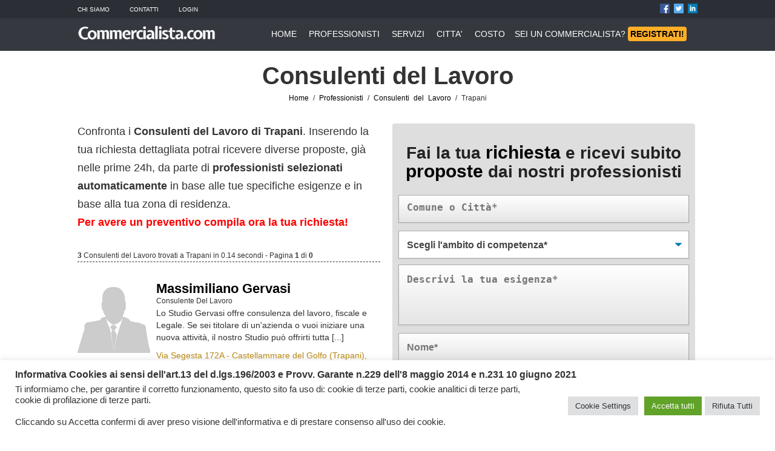

--- FILE ---
content_type: text/html; charset=UTF-8
request_url: https://www.commercialista.com/professionisti/consulenti-del-lavoro/trapani/
body_size: 19742
content:
<!DOCTYPE html>
<html lang="it-IT">
<head>
<meta name="viewport" content="width=device-width, initial-scale=1">    
<meta charset="UTF-8">
<link rel="profile" href="https://gmpg.org/xfn/11">
<link rel='icon' type='image/x-icon' href='/NF/favicon.ico' />
<!-- Questo sito web esegue CAOS per WordPress -->
<meta name='robots' content='index, follow, max-image-preview:large, max-snippet:-1, max-video-preview:-1' />
<style>img:is([sizes="auto" i], [sizes^="auto," i]) { contain-intrinsic-size: 3000px 1500px }</style>
<!-- This site is optimized with the Yoast SEO plugin v25.2 - https://yoast.com/wordpress/plugins/seo/ -->
<title>Consulenti Del Lavoro Trapani | Commercialista.com</title>
<link rel="canonical" href="https://www.commercialista.com/professionisti/" />
<meta property="og:locale" content="it_IT" />
<meta property="og:type" content="article" />
<meta property="og:title" content="Professionisti - Commercialista.com" />
<meta property="og:url" content="https://www.commercialista.com/professionisti/" />
<meta property="og:site_name" content="Commercialista.com" />
<meta name="twitter:card" content="summary_large_image" />
<script type="application/ld+json" class="yoast-schema-graph">{"@context":"https://schema.org","@graph":[{"@type":"WebPage","@id":"https://www.commercialista.com/professionisti/","url":"https://www.commercialista.com/professionisti/","name":"Professionisti - Commercialista.com","isPartOf":{"@id":"https://www.commercialista.com/#website"},"datePublished":"2022-01-20T07:11:44+00:00","inLanguage":"it-IT","potentialAction":[{"@type":"ReadAction","target":["https://www.commercialista.com/professionisti/"]}]},{"@type":"WebSite","@id":"https://www.commercialista.com/#website","url":"https://www.commercialista.com/","name":"Commercialista.com","description":"Il Portale dei Commercialisti e dei Consulenti del Lavoro","potentialAction":[{"@type":"SearchAction","target":{"@type":"EntryPoint","urlTemplate":"https://www.commercialista.com/?s={search_term_string}"},"query-input":{"@type":"PropertyValueSpecification","valueRequired":true,"valueName":"search_term_string"}}],"inLanguage":"it-IT"}]}</script>
<!-- / Yoast SEO plugin. -->
<link rel='dns-prefetch' href='//maps.googleapis.com' />
<link rel='preconnect' href='//www.google-analytics.com' />
<!-- <link rel='stylesheet' id='wp-block-library-css' href='https://www.commercialista.com/wp-includes/css/dist/block-library/style.min.css?ver=83e36d8c722a0315ae1d11d8763d3210' type='text/css' media='all' /> -->
<link rel="stylesheet" type="text/css" href="//www.commercialista.com/wp-content/cache/wpfc-minified/lzo2zokv/a74qe.css" media="all"/>
<style id='classic-theme-styles-inline-css' type='text/css'>
/*! This file is auto-generated */
.wp-block-button__link{color:#fff;background-color:#32373c;border-radius:9999px;box-shadow:none;text-decoration:none;padding:calc(.667em + 2px) calc(1.333em + 2px);font-size:1.125em}.wp-block-file__button{background:#32373c;color:#fff;text-decoration:none}
</style>
<style id='global-styles-inline-css' type='text/css'>
:root{--wp--preset--aspect-ratio--square: 1;--wp--preset--aspect-ratio--4-3: 4/3;--wp--preset--aspect-ratio--3-4: 3/4;--wp--preset--aspect-ratio--3-2: 3/2;--wp--preset--aspect-ratio--2-3: 2/3;--wp--preset--aspect-ratio--16-9: 16/9;--wp--preset--aspect-ratio--9-16: 9/16;--wp--preset--color--black: #000000;--wp--preset--color--cyan-bluish-gray: #abb8c3;--wp--preset--color--white: #ffffff;--wp--preset--color--pale-pink: #f78da7;--wp--preset--color--vivid-red: #cf2e2e;--wp--preset--color--luminous-vivid-orange: #ff6900;--wp--preset--color--luminous-vivid-amber: #fcb900;--wp--preset--color--light-green-cyan: #7bdcb5;--wp--preset--color--vivid-green-cyan: #00d084;--wp--preset--color--pale-cyan-blue: #8ed1fc;--wp--preset--color--vivid-cyan-blue: #0693e3;--wp--preset--color--vivid-purple: #9b51e0;--wp--preset--gradient--vivid-cyan-blue-to-vivid-purple: linear-gradient(135deg,rgba(6,147,227,1) 0%,rgb(155,81,224) 100%);--wp--preset--gradient--light-green-cyan-to-vivid-green-cyan: linear-gradient(135deg,rgb(122,220,180) 0%,rgb(0,208,130) 100%);--wp--preset--gradient--luminous-vivid-amber-to-luminous-vivid-orange: linear-gradient(135deg,rgba(252,185,0,1) 0%,rgba(255,105,0,1) 100%);--wp--preset--gradient--luminous-vivid-orange-to-vivid-red: linear-gradient(135deg,rgba(255,105,0,1) 0%,rgb(207,46,46) 100%);--wp--preset--gradient--very-light-gray-to-cyan-bluish-gray: linear-gradient(135deg,rgb(238,238,238) 0%,rgb(169,184,195) 100%);--wp--preset--gradient--cool-to-warm-spectrum: linear-gradient(135deg,rgb(74,234,220) 0%,rgb(151,120,209) 20%,rgb(207,42,186) 40%,rgb(238,44,130) 60%,rgb(251,105,98) 80%,rgb(254,248,76) 100%);--wp--preset--gradient--blush-light-purple: linear-gradient(135deg,rgb(255,206,236) 0%,rgb(152,150,240) 100%);--wp--preset--gradient--blush-bordeaux: linear-gradient(135deg,rgb(254,205,165) 0%,rgb(254,45,45) 50%,rgb(107,0,62) 100%);--wp--preset--gradient--luminous-dusk: linear-gradient(135deg,rgb(255,203,112) 0%,rgb(199,81,192) 50%,rgb(65,88,208) 100%);--wp--preset--gradient--pale-ocean: linear-gradient(135deg,rgb(255,245,203) 0%,rgb(182,227,212) 50%,rgb(51,167,181) 100%);--wp--preset--gradient--electric-grass: linear-gradient(135deg,rgb(202,248,128) 0%,rgb(113,206,126) 100%);--wp--preset--gradient--midnight: linear-gradient(135deg,rgb(2,3,129) 0%,rgb(40,116,252) 100%);--wp--preset--font-size--small: 13px;--wp--preset--font-size--medium: 20px;--wp--preset--font-size--large: 36px;--wp--preset--font-size--x-large: 42px;--wp--preset--spacing--20: 0.44rem;--wp--preset--spacing--30: 0.67rem;--wp--preset--spacing--40: 1rem;--wp--preset--spacing--50: 1.5rem;--wp--preset--spacing--60: 2.25rem;--wp--preset--spacing--70: 3.38rem;--wp--preset--spacing--80: 5.06rem;--wp--preset--shadow--natural: 6px 6px 9px rgba(0, 0, 0, 0.2);--wp--preset--shadow--deep: 12px 12px 50px rgba(0, 0, 0, 0.4);--wp--preset--shadow--sharp: 6px 6px 0px rgba(0, 0, 0, 0.2);--wp--preset--shadow--outlined: 6px 6px 0px -3px rgba(255, 255, 255, 1), 6px 6px rgba(0, 0, 0, 1);--wp--preset--shadow--crisp: 6px 6px 0px rgba(0, 0, 0, 1);}:where(.is-layout-flex){gap: 0.5em;}:where(.is-layout-grid){gap: 0.5em;}body .is-layout-flex{display: flex;}.is-layout-flex{flex-wrap: wrap;align-items: center;}.is-layout-flex > :is(*, div){margin: 0;}body .is-layout-grid{display: grid;}.is-layout-grid > :is(*, div){margin: 0;}:where(.wp-block-columns.is-layout-flex){gap: 2em;}:where(.wp-block-columns.is-layout-grid){gap: 2em;}:where(.wp-block-post-template.is-layout-flex){gap: 1.25em;}:where(.wp-block-post-template.is-layout-grid){gap: 1.25em;}.has-black-color{color: var(--wp--preset--color--black) !important;}.has-cyan-bluish-gray-color{color: var(--wp--preset--color--cyan-bluish-gray) !important;}.has-white-color{color: var(--wp--preset--color--white) !important;}.has-pale-pink-color{color: var(--wp--preset--color--pale-pink) !important;}.has-vivid-red-color{color: var(--wp--preset--color--vivid-red) !important;}.has-luminous-vivid-orange-color{color: var(--wp--preset--color--luminous-vivid-orange) !important;}.has-luminous-vivid-amber-color{color: var(--wp--preset--color--luminous-vivid-amber) !important;}.has-light-green-cyan-color{color: var(--wp--preset--color--light-green-cyan) !important;}.has-vivid-green-cyan-color{color: var(--wp--preset--color--vivid-green-cyan) !important;}.has-pale-cyan-blue-color{color: var(--wp--preset--color--pale-cyan-blue) !important;}.has-vivid-cyan-blue-color{color: var(--wp--preset--color--vivid-cyan-blue) !important;}.has-vivid-purple-color{color: var(--wp--preset--color--vivid-purple) !important;}.has-black-background-color{background-color: var(--wp--preset--color--black) !important;}.has-cyan-bluish-gray-background-color{background-color: var(--wp--preset--color--cyan-bluish-gray) !important;}.has-white-background-color{background-color: var(--wp--preset--color--white) !important;}.has-pale-pink-background-color{background-color: var(--wp--preset--color--pale-pink) !important;}.has-vivid-red-background-color{background-color: var(--wp--preset--color--vivid-red) !important;}.has-luminous-vivid-orange-background-color{background-color: var(--wp--preset--color--luminous-vivid-orange) !important;}.has-luminous-vivid-amber-background-color{background-color: var(--wp--preset--color--luminous-vivid-amber) !important;}.has-light-green-cyan-background-color{background-color: var(--wp--preset--color--light-green-cyan) !important;}.has-vivid-green-cyan-background-color{background-color: var(--wp--preset--color--vivid-green-cyan) !important;}.has-pale-cyan-blue-background-color{background-color: var(--wp--preset--color--pale-cyan-blue) !important;}.has-vivid-cyan-blue-background-color{background-color: var(--wp--preset--color--vivid-cyan-blue) !important;}.has-vivid-purple-background-color{background-color: var(--wp--preset--color--vivid-purple) !important;}.has-black-border-color{border-color: var(--wp--preset--color--black) !important;}.has-cyan-bluish-gray-border-color{border-color: var(--wp--preset--color--cyan-bluish-gray) !important;}.has-white-border-color{border-color: var(--wp--preset--color--white) !important;}.has-pale-pink-border-color{border-color: var(--wp--preset--color--pale-pink) !important;}.has-vivid-red-border-color{border-color: var(--wp--preset--color--vivid-red) !important;}.has-luminous-vivid-orange-border-color{border-color: var(--wp--preset--color--luminous-vivid-orange) !important;}.has-luminous-vivid-amber-border-color{border-color: var(--wp--preset--color--luminous-vivid-amber) !important;}.has-light-green-cyan-border-color{border-color: var(--wp--preset--color--light-green-cyan) !important;}.has-vivid-green-cyan-border-color{border-color: var(--wp--preset--color--vivid-green-cyan) !important;}.has-pale-cyan-blue-border-color{border-color: var(--wp--preset--color--pale-cyan-blue) !important;}.has-vivid-cyan-blue-border-color{border-color: var(--wp--preset--color--vivid-cyan-blue) !important;}.has-vivid-purple-border-color{border-color: var(--wp--preset--color--vivid-purple) !important;}.has-vivid-cyan-blue-to-vivid-purple-gradient-background{background: var(--wp--preset--gradient--vivid-cyan-blue-to-vivid-purple) !important;}.has-light-green-cyan-to-vivid-green-cyan-gradient-background{background: var(--wp--preset--gradient--light-green-cyan-to-vivid-green-cyan) !important;}.has-luminous-vivid-amber-to-luminous-vivid-orange-gradient-background{background: var(--wp--preset--gradient--luminous-vivid-amber-to-luminous-vivid-orange) !important;}.has-luminous-vivid-orange-to-vivid-red-gradient-background{background: var(--wp--preset--gradient--luminous-vivid-orange-to-vivid-red) !important;}.has-very-light-gray-to-cyan-bluish-gray-gradient-background{background: var(--wp--preset--gradient--very-light-gray-to-cyan-bluish-gray) !important;}.has-cool-to-warm-spectrum-gradient-background{background: var(--wp--preset--gradient--cool-to-warm-spectrum) !important;}.has-blush-light-purple-gradient-background{background: var(--wp--preset--gradient--blush-light-purple) !important;}.has-blush-bordeaux-gradient-background{background: var(--wp--preset--gradient--blush-bordeaux) !important;}.has-luminous-dusk-gradient-background{background: var(--wp--preset--gradient--luminous-dusk) !important;}.has-pale-ocean-gradient-background{background: var(--wp--preset--gradient--pale-ocean) !important;}.has-electric-grass-gradient-background{background: var(--wp--preset--gradient--electric-grass) !important;}.has-midnight-gradient-background{background: var(--wp--preset--gradient--midnight) !important;}.has-small-font-size{font-size: var(--wp--preset--font-size--small) !important;}.has-medium-font-size{font-size: var(--wp--preset--font-size--medium) !important;}.has-large-font-size{font-size: var(--wp--preset--font-size--large) !important;}.has-x-large-font-size{font-size: var(--wp--preset--font-size--x-large) !important;}
:where(.wp-block-post-template.is-layout-flex){gap: 1.25em;}:where(.wp-block-post-template.is-layout-grid){gap: 1.25em;}
:where(.wp-block-columns.is-layout-flex){gap: 2em;}:where(.wp-block-columns.is-layout-grid){gap: 2em;}
:root :where(.wp-block-pullquote){font-size: 1.5em;line-height: 1.6;}
</style>
<!-- <link rel='stylesheet' id='cptch_stylesheet-css' href='https://www.commercialista.com/wp-content/plugins/captcha-bws/css/front_end_style.css?ver=5.2.5' type='text/css' media='all' /> -->
<!-- <link rel='stylesheet' id='dashicons-css' href='https://www.commercialista.com/wp-includes/css/dashicons.min.css?ver=83e36d8c722a0315ae1d11d8763d3210' type='text/css' media='all' /> -->
<!-- <link rel='stylesheet' id='cptch_desktop_style-css' href='https://www.commercialista.com/wp-content/plugins/captcha-bws/css/desktop_style.css?ver=5.2.5' type='text/css' media='all' /> -->
<!-- <link rel='stylesheet' id='contact-form-7-css' href='https://www.commercialista.com/wp-content/plugins/contact-form-7/includes/css/styles.css?ver=6.0.6' type='text/css' media='all' /> -->
<!-- <link rel='stylesheet' id='cookie-law-info-css' href='https://www.commercialista.com/wp-content/plugins/cookie-law-info/legacy/public/css/cookie-law-info-public.css?ver=3.2.10' type='text/css' media='all' /> -->
<!-- <link rel='stylesheet' id='cookie-law-info-gdpr-css' href='https://www.commercialista.com/wp-content/plugins/cookie-law-info/legacy/public/css/cookie-law-info-gdpr.css?ver=3.2.10' type='text/css' media='all' /> -->
<!-- <link rel='stylesheet' id='theme-styles-css' href='https://www.commercialista.com/wp-content/themes/nftheme/desktop.css?ver=1.1.2' type='text/css' media='all' /> -->
<!-- <link rel='stylesheet' id='mobile-theme-styles-css' href='https://www.commercialista.com/wp-content/themes/nftheme/mobile.css?ver=1.0.9' type='text/css' media='all' /> -->
<link rel="stylesheet" type="text/css" href="//www.commercialista.com/wp-content/cache/wpfc-minified/kzst9ao0/a74qe.css" media="all"/>
<script src='//www.commercialista.com/wp-content/cache/wpfc-minified/f16rxv76/a74qe.js' type="text/javascript"></script>
<!-- <script type="text/javascript" src="https://www.commercialista.com/wp-includes/js/jquery/jquery.min.js?ver=3.7.1" id="jquery-core-js"></script> -->
<!-- <script type="text/javascript" src="https://www.commercialista.com/wp-includes/js/jquery/jquery-migrate.min.js?ver=3.4.1" id="jquery-migrate-js"></script> -->
<script type="text/javascript" id="cookie-law-info-js-extra">
/* <![CDATA[ */
var Cli_Data = {"nn_cookie_ids":["caosLocalGa_gid","_gat","caosLocalGa","CookieLawInfoConsent","cookielawinfo-checkbox-advertisement","cid"],"cookielist":[],"non_necessary_cookies":{"necessary":["caosLocalGa","CookieLawInfoConsent"],"performance":["_gat"],"analytics":["caosLocalGa_gid","_gat","cid"]},"ccpaEnabled":"","ccpaRegionBased":"","ccpaBarEnabled":"","strictlyEnabled":["necessary","obligatoire"],"ccpaType":"gdpr","js_blocking":"1","custom_integration":"","triggerDomRefresh":"","secure_cookies":""};
var cli_cookiebar_settings = {"animate_speed_hide":"500","animate_speed_show":"500","background":"#FFF","border":"#b1a6a6c2","border_on":"","button_1_button_colour":"#61a229","button_1_button_hover":"#4e8221","button_1_link_colour":"#fff","button_1_as_button":"1","button_1_new_win":"","button_2_button_colour":"#333","button_2_button_hover":"#292929","button_2_link_colour":"#444","button_2_as_button":"","button_2_hidebar":"","button_3_button_colour":"#dedfe0","button_3_button_hover":"#b2b2b3","button_3_link_colour":"#333333","button_3_as_button":"1","button_3_new_win":"","button_4_button_colour":"#dedfe0","button_4_button_hover":"#b2b2b3","button_4_link_colour":"#333333","button_4_as_button":"1","button_7_button_colour":"#61a229","button_7_button_hover":"#4e8221","button_7_link_colour":"#fff","button_7_as_button":"1","button_7_new_win":"","font_family":"inherit","header_fix":"","notify_animate_hide":"1","notify_animate_show":"","notify_div_id":"#cookie-law-info-bar","notify_position_horizontal":"right","notify_position_vertical":"bottom","scroll_close":"","scroll_close_reload":"","accept_close_reload":"","reject_close_reload":"","showagain_tab":"","showagain_background":"#fff","showagain_border":"#000","showagain_div_id":"#cookie-law-info-again","showagain_x_position":"100px","text":"#333333","show_once_yn":"","show_once":"10000","logging_on":"","as_popup":"","popup_overlay":"1","bar_heading_text":"Informativa Cookies ai sensi dell'art.13 del d.lgs.196\/2003 e Provv. Garante n.229 dell'8 maggio 2014 e n.231 10 giugno 2021","cookie_bar_as":"banner","popup_showagain_position":"bottom-right","widget_position":"left"};
var log_object = {"ajax_url":"https:\/\/www.commercialista.com\/wp-admin\/admin-ajax.php"};
/* ]]> */
</script>
<script src='//www.commercialista.com/wp-content/cache/wpfc-minified/f2ab808i/a74qe.js' type="text/javascript"></script>
<!-- <script type="text/javascript" src="https://www.commercialista.com/wp-content/plugins/cookie-law-info/legacy/public/js/cookie-law-info-public.js?ver=3.2.10" id="cookie-law-info-js"></script> -->
<script type="text/javascript" src="https://maps.googleapis.com/maps/api/js?key=AIzaSyAsqq6zK-WrvFhEh6tAQ-iETvH0KR4YeFA&amp;libraries=places&amp;callback=Function.prototype&amp;ver=0.0.1" id="googlemaps_js-js"></script>
<script src='//www.commercialista.com/wp-content/cache/wpfc-minified/k95rxjw0/a74qe.js' type="text/javascript"></script>
<!-- <script data-cfasync="false" type="text/javascript" src="https://www.commercialista.com/wp-content/uploads/caos/47c8ae6a.js?id=G-JX3BNE4X17" id="caos-gtag-js"></script> -->
<script data-cfasync="false" type="text/javascript" id="caos-gtag-js-after">
/* <![CDATA[ */
window.dataLayer = window.dataLayer || [];
function gtag() {
dataLayer.push(arguments);
}
gtag('js', new Date());
gtag('config', 'G-JX3BNE4X17', {"cookie_domain":"www.commercialista.com","cookie_flags":"samesite=none;secure","allow_google_signals":true});
/* ]]> */
</script>
<link rel="https://api.w.org/" href="https://www.commercialista.com/wp-json/" /><link rel="alternate" title="JSON" type="application/json" href="https://www.commercialista.com/wp-json/wp/v2/pages/20" /><link rel="EditURI" type="application/rsd+xml" title="RSD" href="https://www.commercialista.com/xmlrpc.php?rsd" />
<link rel='shortlink' href='https://www.commercialista.com/?p=20' />
<link rel="alternate" title="oEmbed (JSON)" type="application/json+oembed" href="https://www.commercialista.com/wp-json/oembed/1.0/embed?url=https%3A%2F%2Fwww.commercialista.com%2Fprofessionisti%2F" />
<link rel="alternate" title="oEmbed (XML)" type="text/xml+oembed" href="https://www.commercialista.com/wp-json/oembed/1.0/embed?url=https%3A%2F%2Fwww.commercialista.com%2Fprofessionisti%2F&#038;format=xml" />
<link rel="icon" href="https://www.commercialista.com/wp-content/uploads/2023/02/cropped-favicon_commercialista_001-32x32.jpg" sizes="32x32" />
<link rel="icon" href="https://www.commercialista.com/wp-content/uploads/2023/02/cropped-favicon_commercialista_001-192x192.jpg" sizes="192x192" />
<link rel="apple-touch-icon" href="https://www.commercialista.com/wp-content/uploads/2023/02/cropped-favicon_commercialista_001-180x180.jpg" />
<meta name="msapplication-TileImage" content="https://www.commercialista.com/wp-content/uploads/2023/02/cropped-favicon_commercialista_001-270x270.jpg" />
<style>
@font-face {
font-family: 'Poppins';
font-style: normal;
font-weight: 400;
font-display: swap;    
src: local('Poppins Regular'), local('Poppins-Regular'), url(fonts/Poppins/Poppins-Regular.ttf) format('ttf');
unicode-range: U+0000-00FF, U+0131, U+0152-0153, U+02BB-02BC, U+02C6, U+02DA, U+02DC, U+2000-206F, U+2074, U+20AC, U+2122, U+2191, U+2193, U+2212, U+2215, U+FEFF, U+FFFD;
}
/* latin */
@font-face {
font-family: 'Poppins';
font-style: normal;
font-weight: 700;
font-display: swap;    
src: local('Poppins Bold'), local('Poppins-Bold'), url(fonts/Poppins/Poppins-Bold.ttf) format('ttf');
unicode-range: U+0000-00FF, U+0131, U+0152-0153, U+02BB-02BC, U+02C6, U+02DA, U+02DC, U+2000-206F, U+2074, U+20AC, U+2122, U+2191, U+2193, U+2212, U+2215, U+FEFF, U+FFFD;
}    
html {
overflow-x: hidden;
-webkit-flex-direction: column;
}	
body {
overflow-x: hidden;
margin: 0;
padding: 0;
line-height: 20px;
font-family: 'Poppins',sans-serif;
font-size: 14px;
color: #333333;
background: #fff;
}
a:link, a:visited { color: #000; text-decoration: none; } 
a:active, a:hover { color: #000; text-decoration: underline; }
div {padding:0; margin:0;}  
.no_mobile {display:inline;} 
.no_desktop {display:none;} 	
h1 {line-height:30px;}	
h2 {line-height:28px; font-size:22px;}	
@media only screen and (max-width : 420px) {
.no_desktop {display:inline;} 
.no_mobile {display:none;}
#wpadminbar { display:none !important;}
}
</style>
</head><body class="wp-singular page-template-default page page-id-20 wp-theme-nftheme" ><style>
.top-first-row {
margin:0;
padding:0;
width:100%;
background:rgba(43,47,53,.9);
position:fixed;
left:0;
top:0;
transition:background 0.5s ease;
height:30px;
}   
.inner-tfr {
margin:6px auto 0;
width: 1024px;
color:#FFF;
font-size:10px;
}    
.inner-tfr-left {
float:left;
width:512px;
margin:0;
padding:0;
}   
.inner-tfr-left span {
margin-right:30px;
text-transform: uppercase;
}     
.inner-tfr-left span a {
text-decoration: none;
color: #FFFFFF;
}  
.inner-tfr-right {
float:left;
width:512px;
margin:0;
padding:0;
text-align:right;
}    
.inner-tfr-right span {
margin-left:4px;
}  
.inner-tfr-right span img {
height:16px;
width:16px;
border:0px;
}     
@media only screen and (max-width : 420px) {
.top-first-row {display:none;}
}    
</style>
<div class="top-first-row">
<div class="inner-tfr">
<div class="inner-tfr-left">
<span><a href="/info/" rel="nofollow">Chi Siamo</a></span>
<span><a href="/contatti/" rel="nofollow">Contatti</a></span>
<span><a href="/gestione/" rel="nofollow">Login</a></span>
</div>
<div class="inner-tfr-right">
<span><a href="https://www.facebook.com/commercialistacom" target="_blank" rel="nofollow"><img alt="Facebook Commercialista.com" src="[data-uri]"></a></span>
<span><a href="https://twitter.com/commercialistar" rel="nofollow" target="_blank"><img alt="Twitter Commercialista.com" src="[data-uri]"></a></span>
<span><a href="https://www.linkedin.com/company/commercialista-com" rel="nofollow" target="_blank"><img alt="Linkedin Commercialista.com" src="[data-uri]"></a></span>
</div>
</div>
</div><style>
.top-menu {
margin:30px 0 0;
padding:0;
width:100%;
background:rgba(43,47,53,.25);
position:fixed;
left:0;
top:0;
transition:background 0.5s ease;
height:54px;
}   
.inner-tm {
margin:0 auto;
width: 1024px;
color:#FFF;
}    
.logo {
margin:0;
padding:0;
width:240px;
float:left;
}  
.logo img {
width:230px; 
margin: 10px 0 0; 
}    
.logo h1, .logo a {margin: 0;}    
/*  
.menu {
margin:0;
padding:16px 0 0;
width:610px;
float:left;
text-align:center;
}
*/
.menu {    
margin: 0 0 0 80px;
padding: 16px 0 0;
float: left;
text-align: center;
}
.registrati {
margin:0;
padding:16px 0 0;
width:300px;
float:left;
text-align: right;
} 
.menu a, .registrati a {
margin-right:16px;
color:#FFF;
text-decoration: none;
}    
.registrati_mobile {display:none;  }	
@media only screen and (max-width : 420px) {
.top-menu {
margin:0px; width:100vw; height:60px;
background:rgba(43,47,53,1);
position:unset;
}
.registrati {display:none;}
.logo, .menu {float:none; width:100%; text-align:center;}
.menu {padding:6px 0 0; margin: 0;}
.inner-tm {width:100%;}
.logo img {width:350px; margin:0;}
.log a {margin:0;}
.nomobile {display:inline;}
.menu a {
font-size: 12px;
margin: 4px 0;
width:110px;
padding:3px;
border:1px solid #717171;
display:inline-block;
background: rgba(43,47,53,0.5);
}
.registrati_mobile {display:inline-block;  }
}   
@media only screen and (min-width: 320px) and (max-width:360px) {
.logo img {
width: 280px;
margin: 0;
}
.menu {padding:14px 0 0;}
.menu a {
font-size: 12px;
margin: 4px 0;
width:104px;
}
}       
@media only screen and (min-width: 280px) and (max-width:320px) {
.top-menu {
height:52px;
}
.logo img {
width: 320px;
margin: 0;
}
.menu a {
font-size: 10px;
margin: 4px 0;
width:90px;
padding:3px;
border:1px solid #717171;
display:inline-block;
}
}    
@media only screen and (max-width : 280px) {
.top-menu {
height:52px;
}
.logo img {
width: 280px;
margin: 0;
}
.menu a {
font-size: 8px;
margin: 4px 0;
width:80px;
padding:3px;
border:1px solid #717171;
display:inline-block;
}
}     
</style>
<script>
if (document.body.classList.contains('home')) {
const checkpoint = 50; 
window.addEventListener("scroll", () => {
const currentScroll = window.pageYOffset;
if (window.screen.width > 420 && currentScroll <= checkpoint) {
document.querySelector(".top-menu").style.backgroundColor= 'rgba(43,47,53,.25)';
} else {
document.querySelector(".top-menu").style.backgroundColor= 'rgba(43,47,53,.95)';
}
});
}
</script>
<div class="top-menu">
<div class="inner-tm">
<div class="logo">
<h1><a href="/" title="Home Commercialista.com"><img src="/NF/commercialista_logo.png" alt="Commercialista.com"></a></h1>
</div>
<div class="menu">
<a href="/">HOME</a>
<a href="/professionisti/">PROFESSIONISTI</a>
<a href="/servizi/">SERVIZI</a>
<a href="/italia/">CITTA'</a>
<a href="/costo/">COSTO</a>
<a href="/iscrizione/" class="registrati_mobile">REGISTRATI</a>
</div>
<div class="registrati">
<a href="/iscrizione/">SEI UN COMMERCIALISTA? <span style="background-color:#FFAE28; border-radius: 4px; color:#000000; font-weight: bold; padding:4px;">REGISTRATI!</span></a>
</div>
</div>
</div>
<style>
.main-content p {font-size:16px;}	
.top-menu{ 
background-color: rgba(43, 47, 53, 0.95);
position:absolute;
}
.top-first-row { 
background-color: rgba(43, 47, 53, 1);
position:absolute;
}
.main-content {
width:100%;  
padding: 50px 0 0;
/* height:460px; */
} 
.inner-content {
margin:40px auto 18px;
width: 1024px;
} 
.pagina-slogan {
font-size:24px;
}
.pagina-testo {
text-align:left;
}
.pagina-testo h1 {
font-size:36px;
}
.pagina-testo p {
font-size: 22px;
line-height: 26px;
}
.pagina-img {
text-align:right;
}
.pagina-img img {
border-radius: 2px;
}
.pagina-cta {
text-align:left;
}
.pagina-privacy {
font-size:16px;
}
.pagina-privacy p {
font-size:16px;
}
</style>
<div class="main-content">
<style>
.container_directory {
width:100%;
margin:0;
min-height:600px;
text-align:center;
margin-top:0;
font-size:20px;
padding:0;
}
.riga {
width:100%;
margin: 20px 6px;
padding:0;
text-align: left;
}
.riga_content {
width:1024px;
margin:0 auto;
padding:0;
text-align: left;
}
@media only screen and (max-width : 420px) {
.main-content {margin:0; padding:0;}
.container_directory {
width:100%;
margin:0;
height:auto;
padding:0;
}
.riga {
width:100%;
margin: 0;
padding:0;
text-align: left;
}
.riga_content {
width:100%;
margin:0 auto;
padding:0;
text-align: left;
}
}
</style>
<div class="container_directory">	
<script type="application/ld+json">	
{
"@context": "https://schema.org",
"@type": "BreadcrumbList",
"itemListElement": [{
"@type": "ListItem",
"position": 1,
"name": "Home Commercialista.com",
"item": "https://www.commercialista.com"
},{
"@type": "ListItem",
"position": 2,
"name": "Professionisti Commercialista, Contabili, Consulenti Del Lavoro",
"item": "https://www.commercialista.com/professionisti/"
},{
"@type": "ListItem",
"position": 3,
"name": "Consulenti del Lavoro",
"item": "https://www.commercialista.com/professionisti/consulenti-del-lavoro/"
},{
"@type": "ListItem",
"position": 4,
"name": "Consulenti del Lavoro a Trapani",
"item": "https://www.commercialista.com/professionisti/consulenti-del-lavoro/trapani/"
}] 
}	
</script>
<style>
.risultati_professionisti h1 {
font-size:40px; margin: 60px 0 10px;
}
.risultati_professionisti p {
font-size: 12px; word-spacing: 4px;
}
.elenco_risultati {
padding: 0 20px 0 0;
}
#description_professionals {
font-size: 18px;
line-height: 30px;
}
#risultati_trovati {
font-size:12px;
margin: 30px 0 0;
}
.hr2 {
border-top:1px dashed rgba(189,189,189,1.00);
border-style: none none dashed;
margin:0 0 30px;
}
.blocco {
height:180px;
margin: 20px 0;
border-bottom: 1px dashed rgba(189,189,189,1.00);	
position:relative;
}
.blocco img {
float:left;
height:120px;
width:120px;
margin: 0 10px 40px 0;
line-height:16px;
}
.blocco h2 {
margin:0;
}
.blocco p {
font-size:14px;
margin:10px 0 0;
}
.tipo_professionista {
font-size:10px;
margin:0;
}
.paginazione {
text-align:center;
}
.paginazione a {
padding: 4px 8px;
border: 1px solid silver; 
font-size:12px;
display:inline;
}
#currentpage {
background: none #FFAE28;
border: 1px solid #FFAE28;
font-weight:bold;
}
.riga_paginazione_desktop {
display:block;
}
.riga_paginazione_mobile {
display:none;
}
.notify-badge{
position: absolute;
left: -18px;
top: -2px;
background: silver;
text-align: center;
border-radius: 4px;
color: white;
padding: 0px 13px;
font-size: 11px;
transform: rotate(-35deg);
box-shadow: 3px 3px 5px #575757;
text-transform: uppercase;
}
.badge-gold {
background:gold; 
}
.badge-premium {
background:#2E4568;
}
.badge-free {
display:none;
}
.conteggio_pagina_desktop {display:inline;}
.conteggio_pagina_mobile {display:none;}
@media only screen and (max-width : 420px) {
.container_directory {
height: inherit;
padding: 80px 0 0;
}
.risultati_professionisti h1 {
font-size:32px; line-height:30px;
}
.risultati_professionisti p {
font-size: 12px; word-spacing: 2px;
}
.elenco_risultati {padding:0;}
.blocco {
height:inherit;
text-align: center;	
background-color: rgba(237,237,237,1.00);
margin: 10px 0;
padding: 6px;
}
.blocco img {
float:none;
height:80px;
width:80px;
margin: 0;
}
.blocco p {
text-align:center;
}
#description_professionals {   
font-size: 18px;
line-height: 24px;
text-align: center;
}
.quinta {
display:none;
}
.riga_paginazione_desktop {
display:none;
}
.riga_paginazione_mobile {
display:block;
width:100vw;
}
.notify-badge{
left: 22px;
top: 10px;
transform: rotate(0deg);
}
#risultati_trovati {text-align: center;}
.conteggio_pagina_desktop {display:none;}
.conteggio_pagina_mobile {display:initial;}
}
</style>
<div class="risultati_professionisti">
<h1>Consulenti del Lavoro </h1>
<p>
<a href="https://www.commercialista.com">Home</a> / 
<a href="https://www.commercialista.com/professionisti/">Professionisti</a> / 
<a href="https://www.commercialista.com/professionisti/consulenti-del-lavoro/">Consulenti del Lavoro</a> / 
Trapani
</p>
</div>
<style>
.topDirectory {
/*background-image: url("");
background-repeat: no-repeat;
background-attachment: fixed;
background-size: cover;*/
min-height:500px;
width:100%;
margin:0;
padding-bottom: 20px;
}
.leftContent {
width:500px;
float:left;
}
.rightContent {
width:500px;
float:left;
margin-left: auto; 
margin-right: 0;
padding: 20px 0 0;
}
.tercol {
display:block;
margin: 50px 0;
font-size: 18px;
line-height: 24px;
}
.tercol img {
float:left;
margin:0 20px 0 0;
width:80px;
height:80px;
/*border-radius: 50%;
border:1px solid white;*/
}
.tercol h3 {
font-size:20px;
margin:0px;
text-transform: uppercase;
}
@media only screen and (max-width : 420px) { 
.leftContent {
width:100vw;
float:none;
}
.rightContent {
width:100vw;
float:none;
margin: 0;
padding: 20px 0 0;
}
.tercol {display:none;}
.topDirectory {padding:4px;}
}
</style>
<div class="riga topDirectory">
<div class="riga_content">
<div class="leftContent elenco_risultati">
<p id="description_professionals">Confronta i <strong>Consulenti del Lavoro di Trapani</strong>. Inserendo la tua richiesta dettagliata potrai ricevere diverse proposte, già nelle prime 24h, da parte di <strong>professionisti selezionati automaticamente</strong> in base alle tue specifiche esigenze e in base alla tua zona di residenza.<br>
<strong style="color:red;">Per avere un preventivo compila ora la tua richiesta!</strong></p>
<p id="risultati_trovati"><strong>3</strong> Consulenti del Lavoro trovati a Trapani  in 0.14 secondi	<span class="conteggio_pagina_desktop">- Pagina <strong>1</strong> di <strong>0</strong></span>
<span class="conteggio_pagina_mobile"><br>Pagina <strong>1</strong> di <strong>0</strong></span>
</p>
<hr class="hr2">
<div class="blocco" onClick="location.href='https://www.commercialista.com/professionista/massimiliano-gervasi/';" style="cursor: pointer;">
<span class="notify-badge badge-free"></span>
<img src="/NF/ghost-user.jpg" alt="Massimiliano Gervasi Consulente del Lavoro di " title="Massimiliano Gervasi Consulenti del Lavoro di ">
<h2><a href="https://www.commercialista.com/professionista/massimiliano-gervasi/" title="Massimiliano Gervasi Consulente del Lavoro di ">Massimiliano Gervasi</a></h2><p style="margin: 6px 0;font-size: 12px;line-height: 0;">Consulente Del Lavoro</p>
<p>Lo Studio Gervasi offre consulenza del lavoro, fiscale e Legale. Se sei titolare di un'azienda o vuoi iniziare una nuova attività, il nostro Studio può offrirti tutta  [...]</p>
<p style="font-size: 14px; color: darkgoldenrod;">Via Segesta 172A -  Castellammare del Golfo (Trapani), Sicilia</p>
</div>
<div style="clear: both"></div>
<div class="blocco" onClick="location.href='https://www.commercialista.com/professionista/rosaria-nolfo/';" style="cursor: pointer;">
<span class="notify-badge badge-free"></span>
<img src="https://www.commercialista.com/wp-content/uploads/2014/02/rosaria-nolfo-530b4b54732bafc165000210-foto-rosaria-1-160x160.jpg" alt="Rosaria Nolfo Consulente del Lavoro di " title="Rosaria Nolfo Consulenti del Lavoro di ">
<h2><a href="https://www.commercialista.com/professionista/rosaria-nolfo/" title="Rosaria Nolfo Consulente del Lavoro di ">Rosaria Nolfo</a></h2><p style="margin: 6px 0;font-size: 12px;line-height: 0;">Consulente Del Lavoro</p>
<p>Lo Studio Ingianni è uno studio associato che si occupa di consulenza del lavoro da oltre 50 anni. È in grado di offrire una consulenza che copre tutti gli aspetti  [...]</p>
<p style="font-size: 14px; color: darkgoldenrod;">Via Francesco Crispi 88 -  Marsala (Trapani), Sicilia</p>
</div>
<div style="clear: both"></div>
<div class="blocco" onClick="location.href='https://www.commercialista.com/professionista/domenico-accardo/';" style="cursor: pointer;">
<span class="notify-badge badge-free"></span>
<img src="/NF/ghost-user.jpg" alt="Domenico Accardo Consulente del Lavoro di " title="Domenico Accardo Consulenti del Lavoro di ">
<h2><a href="https://www.commercialista.com/professionista/domenico-accardo/" title="Domenico Accardo Consulente del Lavoro di ">Domenico Accardo</a></h2><p style="margin: 6px 0;font-size: 12px;line-height: 0;">Consulente Del Lavoro</p>
<p>Consulenza del lavoro e consulenza fiscale. [...]</p>
<p style="font-size: 14px; color: darkgoldenrod;">Via Vittorio Emanuele II -  Campobello (Trapani), Sicilia</p>
</div>
<div style="clear: both"></div>
<div style="clear: both"></div>
<div class="riga riga_paginazione_mobile">	
<div class="riga_content paginazione">
<div style="clear: both"></div>		
</div>
</div>
</div>
<div class="rightContent">
<style>
.form_dc {
max-width:500px;
text-align:left;
background-color: rgba(211,211,211,0.75);
border-radius: 4px;
padding:10px;
margin: 0;
}
.form_dc h2 {
font-size:28px;
line-height: 30px;
text-align: center;
color:rgba(34,34,34,1.00);
}
.form_dc h2 strong {
font-size:30px;
color:rgba(0,0,0,1.00);
}
@media only screen and (max-width : 420px) {
.form_dc {
max-width:100vw;
text-align:left;
background-color: rgba(211,211,211,0.75);
border-radius: 0;
padding:10px;
margin: 0;
}
}
</style>
<div class="form_dc">
<h2>Fai la tua <strong>richiesta</strong> e ricevi subito <strong>proposte</strong> dai nostri professionisti</h2>
<style>
/*    
input[type=text],
input[type=email],
textarea,
select,
.fakeTextArea {
width: 100%;
height: 46px;
box-sizing: border-box;
font-size: 16px;
font-weight: 700;
color: #444;
line-height: 1.3;
padding: 0.6em 1.4em 0.5em 0.8em;
margin: 0 0 24px;
border: 1px solid #aaa;
box-shadow: 0 1px 0 1px rgba(0,0,0,.04);
border-radius: 0;
background: linear-gradient(to bottom, #ffffff 0%,#e5e5e5 100%);
}
textarea {
height: 100px;
resize: none;
padding-top: 14px;
}
*/  
input[type=text],
input[type=email],
textarea,
select,
.fakeTextArea {
width: 100%;
height: 46px;
box-sizing: border-box;
font-size: 16px;
font-weight: 700;
color: #444;
line-height: 1.3;
padding: 0.6em 1.4em 0.5em 0.8em;
margin: 0 0 10px;
border: 1px solid #aaa;
box-shadow: 0 1px 0 1px rgba(0,0,0,.04);
border-radius: 0;
background: linear-gradient(to bottom, #ffffff 0%,#e5e5e5 100%);
}
textarea {
height: 100px;
resize: none;
padding-top: 14px;
}    
select {
background-image: url(data:image/svg+xml;charset=US-ASCII,%3Csvg%20xmlns%3D%22http%3A%2F%2Fwww.w3.org%2F2000%2Fsvg%22%20width%3D%22292.4%22%20height%3D%22292.4%22%3E%3Cpath%20fill%3D%22%23007CB2%22%20d%3D%22M287%2069.4a17.6%2017.6%200%200%200-13-5.4H18.4c-5%200-9.3%201.8-12.9%205.4A17.6%2017.6%200%200%200%200%2082.2c0%205%201.8%209.3%205.4%2012.9l128%20127.9c3.6%203.6%207.8%205.4%2012.8%205.4s9.2-1.8%2012.8-5.4L287%2095c3.5-3.5%205.4-7.8%205.4-12.8%200-5-1.9-9.2-5.5-12.8z%22%2F%3E%3C%2Fsvg%3E);
background-repeat: no-repeat;
background-position: right 0.7em top 50%;
background-size: 0.65em auto;
-moz-appearance: none;
-webkit-appearance: none;
appearance: none;
background-color: #fff;
}
#btn_invia {
margin: 10px 0;
background: #FFAE28;
border: 1px solid #FFAE28;
border-radius: 4px;
font-size: 18px;
text-transform: uppercase;
height: 50px;
width: 100%;
cursor: not-allowed;
opacity: 0.6;
}
#btn_invia.active {
cursor: pointer;
opacity: 1;
}
/* Nuovo stile per il contenitore dell'autocomplete */
.autocomplete-wrapper {
position: relative; /* Fondamentale: stabilisce il contesto di posizionamento */
/* Box-sizing: border-box; non necessario qui se non si aggiungono padding/border al wrapper */
}
/* Modifica la regola esistente per .comm_autocomplete_list */
.comm_autocomplete_list {
border: 1px solid #ccc;
max-height: 180px;
overflow-y: auto;
background: white;
color: #000;
position: absolute;
top: 100%; /* Posiziona il bordo superiore della lista esattamente al 100% dell'altezza del contenitore wrapper */
left: 0; /* Allinea a sinistra con il contenitore wrapper */
width: 100%; /* La larghezza della lista sarà del 100% rispetto al contenitore wrapper */
box-sizing: border-box; /* Assicura che padding e border non aumentino la larghezza totale */
box-shadow: 0 2px 4px rgba(0,0,0,0.1);
z-index: 1000;
display: none;
/* Rimuovi queste righe se presenti: margin-top: -10px; left: 1px; */
}    
/*    
.comm_autocomplete_list {
border: 1px solid #ccc;
max-height: 180px;
overflow-y: auto;
background: white;
color: #000;
position: absolute;
z-index: 1000;
width: calc(100% - 2px);
box-shadow: 0 2px 4px rgba(0,0,0,0.1);
margin-top: -10px;
display: none;
left: 1px;
}
*/
.comm_autocomplete_list.active {
display: block;
}
.comm_autocomplete_list div {
padding: 10px;
cursor: pointer;
font-size: 14px;
}
.comm_autocomplete_list div:hover {
background-color: #f0f0f0;
}
.comm_autocomplete_list .loading {
font-style: italic;
color: #666;
cursor: default;
}
.fakeTextArea:disabled {
opacity: 0.6;
cursor: not-allowed;
}
.fakeTextArea.ready {
cursor: text;
}
.finalita {
display: none;
margin-top: 10px;
}
.apri_altro {
cursor: pointer;
color: #007cb2;
text-decoration: underline;
margin-left: 4px;
}    
</style>
<script>
document.addEventListener("DOMContentLoaded", function() {
const input = document.getElementById("gm_ind_635");
const suggestionsBox = document.createElement("div");
suggestionsBox.id = "comm_suggestions";
suggestionsBox.className = "comm_autocomplete_list";
input.parentNode.insertBefore(suggestionsBox, input.nextSibling);
const hiddenComune = document.getElementById("comune");
const submitBtn = document.getElementById("btn_invia");
let debounceTimer = null;
function checkSubmitStatus() {
if (hiddenComune.value.trim() !== '') {
submitBtn.classList.add("active");
submitBtn.disabled = false;
} else {
submitBtn.classList.remove("active");
submitBtn.disabled = true;
}
}
input.addEventListener("input", function() {
const term = this.value.trim();
hiddenComune.value = "";
checkSubmitStatus();
clearTimeout(debounceTimer);
if (term.length < 2) {
suggestionsBox.innerHTML = "";
suggestionsBox.classList.remove("active");
return;
}
debounceTimer = setTimeout(function() {
suggestionsBox.innerHTML = "<div class='loading'>Caricamento...</div>";
suggestionsBox.classList.add("active");
fetch('https://www.commercialista.com/wp-admin/admin-ajax.php?action=comm_get_comuni&term=' + encodeURIComponent(term))
.then(response => response.json())
.then(data => {
suggestionsBox.innerHTML = "";
if (data.length > 0) {
suggestionsBox.classList.add("active");
} else {
suggestionsBox.classList.remove("active");
}
data.forEach(nome => {
const div = document.createElement("div");
div.textContent = nome;
div.addEventListener("mousedown", function(e) {
e.preventDefault();
input.value = nome;
hiddenComune.value = nome;
suggestionsBox.innerHTML = "";
suggestionsBox.classList.remove("active");
checkSubmitStatus();
});
suggestionsBox.appendChild(div);
});
});
}, 250);
});
document.addEventListener("click", function(e) {
if (!suggestionsBox.contains(e.target) && e.target !== input) {
suggestionsBox.innerHTML = "";
suggestionsBox.classList.remove("active");
}
});
checkSubmitStatus();
const prv1 = document.getElementById('prv1');
const finalitaBlock = document.getElementById('finalita');
const prv2 = document.getElementById('prv2');
const prv3 = document.getElementById('prv3');
const prv4 = document.getElementById('prv4');
const prv5 = document.getElementById('prv5');
function firstCheck() {
if (prv1.checked) {
prv2.checked = true;
prv3.checked = true;
prv4.checked = true;
prv5.checked = true;
}
}
if (prv1) {
prv1.addEventListener('click', firstCheck);
}
document.querySelector('.apri_altro')?.addEventListener('click', function() {
if (finalitaBlock.style.display === 'none') {
finalitaBlock.style.display = 'block';
} else {
finalitaBlock.style.display = 'none';
}
});
});
</script>
<form method="post" id="contactus_form" autocomplete="new-password">
<input type="hidden" name="rif1" value="em_8571">
<input type="hidden" name="rif2" value="no_3840">
<input type="hidden" name="rif3" value="co_6478">
<input type="hidden" name="rif4" value="te_7114">
<input type="hidden" name="i_where_name" value="ind_8654">
<input type="hidden" name="i_where_loc" value="loc_3740">
<input type="hidden" id="csof" name="csof" value="f20418bbb3" /><input type="hidden" name="_wp_http_referer" value="/professionisti/consulenti-del-lavoro/trapani/" />    
<div class="autocomplete-wrapper" style="position: relative;">
<textarea class="fakeTextArea" required name="ind_8654" id="gm_ind_635" onfocus="this.classList.add('ready')" autocomplete="73402" placeholder="Comune o Città*" ></textarea>
<input type="hidden" name="loc_3740" id="loc_3740" value="autocomplete">
<input type="hidden" name="comune" id="comune" value="">
</div>
<select name="id_categorie_professionisti" id="s_categoria" required>
<option value="">Scegli l'ambito di competenza*</option>
<option value="919">Agevolazioni Fiscali e Contributive</option><option value="902">Amministratore di Condominio</option><option value="920">Amministrazione Aziendale</option><option value="994">Amministrazione Condominiale</option><option value="948">Amministrazione del Personale</option><option value="914">Amministrazione di Aziende</option><option value="978">Amministrazione Patrimoniale</option><option value="949">Analisi dei Costi</option><option value="908">Analisi di Bilancio</option><option value="950">Analisi di Investimenti</option><option value="909">Analisi Finanziaria</option><option value="998">anatocismo</option><option value="921">Apertura Nuove Attività</option><option value="917">Apertura Partita IVA</option><option value="989">Aprire un Negozio</option><option value="922">Assistenza Contrattuale</option><option value="951">Assistenza Previdenziale</option><option value="900">Avviare Attività</option><option value="927">Avvio Startup</option><option value="923">Bilanci</option><option value="910">Bilanci di Previsione Periodici</option><option value="907">Buste Paga</option><option value="903">CAF</option><option value="930">Camera di Commercio</option><option value="936">Centro Raccolta CAF</option><option value="990">Cessione Azienda</option><option value="904">Cessione Quote</option><option value="991">Cessione Ramo Azienda</option><option value="993">Chiusura Partita IVA</option><option value="996">Chiusura SRL</option><option value="892">Consulente del Lavoro</option><option value="931">Consulenza Amministrativa</option><option value="891">Consulenza Aziendale</option><option value="928">Consulenza Contabile</option><option value="940">Consulenza di Direzione Aziendale</option><option value="1025">Consulenza fiscale</option><option value="899">Consulenza Fiscale</option><option value="1002">Consulenza Fiscale Estera</option><option value="952">Consulenza Giuslavorista</option><option value="985">Consulenza Informatica</option><option value="905">Consulenza Lavoratori Autonomi</option><option value="953">Consulenza Previdenziale</option><option value="915">Consulenza Professionale</option><option value="954">Consulenza Rateizzazione dei Contributi</option><option value="906">Consulenza Tributaria</option><option value="943">Consulenze Tecniche</option><option value="893">Contabilità</option><option value="955">Contabilità Aziendale</option><option value="924">Contabilità e Fiscalità</option><option value="946">Contabilità Generale</option><option value="937">Contabilità Ordinaria Esercenti Arti o Professioni</option><option value="938">Contabilità per Professionisti</option><option value="939">Contabilità Semplificata</option><option value="995">Contabilità SRL</option><option value="1004">Contenzioso</option><option value="956">Contenzioso Amministrativo</option><option value="898">Contenzioso Tributario</option><option value="932">Contezioso Tributario</option><option value="957">Contratti di Lavoro</option><option value="958">Contributi</option><option value="935">Contributi INPS</option><option value="959">Controllo di Gestione</option><option value="960">Controversie di Lavoro</option><option value="1003">Crisi da sovraindebitamento L. 3/2012</option><option value="894">Dichiarazione dei Redditi</option><option value="925">Dichiarazioni Fiscali</option><option value="982">Documenti Contabili Enti Pubblici</option><option value="980">Documenti Contabili Imprese</option><option value="981">Documenti Contabili Privati</option><option value="911">Due Diligence</option><option value="933">Elaborazione Dati</option><option value="961">Elaborazione Paghe e Contributi</option><option value="962">Elaborazioni di Modulistica Fiscale</option><option value="984">Fondi Sociali Europei</option><option value="926">Gestione paghe e contributi</option><option value="988">Gestione SRL</option><option value="999">Giurista del Lavoro</option><option value="986">HR Outsourcing</option><option value="979">Ispezioni Amministrative</option><option value="977">Liquidazione Aziendale</option><option value="896">Mediazione</option><option value="918">Modello 730</option><option value="941">Operazioni Societarie</option><option value="912">Operazioni Straordinarie di Aziende</option><option value="963">Ottimizzazioni Fiscali</option><option value="895">Paghe e Contributi</option><option value="987">Payroll</option><option value="947">Perizie Tecniche</option><option value="964">Piani Finanziari</option><option value="965">Pianificazione Aziendale</option><option value="966">Pianificazione Fiscale</option><option value="967">Pratiche Iva</option><option value="968">Project Financing</option><option value="969">Rapporti Inail</option><option value="934">Rapporti INPS</option><option value="916">Regime dei Minimi</option><option value="970">Relazioni Sindacali</option><option value="971">Revisione dei Conti</option><option value="972">Revisione di Bilanci</option><option value="944">Revisioni Amministrative</option><option value="897">Revisore Contabile</option><option value="901">Revisore Legale</option><option value="973">Servizi di Consulenza Commerciale</option><option value="1000">Sovraindebitamento</option><option value="992">SRL Semplificata</option><option value="929">Stesura di Bilanci</option><option value="974">Stime Aziendali</option><option value="983">Stipendi</option><option value="975">Tenuta dei Libri Paga e Matricola</option><option value="945">Tenuta della Contabilità</option><option value="1001">Usura</option><option value="913">Valutazioni di Aziende</option><option value="942">Verifiche Tributarie</option><option value="976">Vertenze Extragiudiziali</option><option value="997">Voluntary Disclosure</option>    </select>
<textarea name="richiesta" id="richiesta" required placeholder="Descrivi la tua esigenza*"></textarea>
<input type="text" name="no_3840" id="no_3840" value="" required placeholder="Nome*" />
<input type="text" name="co_6478" id="co_6478" value="" required placeholder="Cognome*" />
<input type="email" name="em_8571" id="em_8571" value="" required placeholder="E-mail*" />
<input type="text" name="te_7114" id="te_7114" value="" required placeholder="Telefono*" />
<div class="form_riga_accettazioni">
<p>
<input type="checkbox" name="privacy1" id="prv1" value="1" required>
Vista l'<a target="_blank" href="https://www.commercialista.com/privacy-policy/">informativa privacy</a>, acconsento anche alle finalità ivi descritte agli artt. 2.3, 2.4, 2.5. Per limitare il consenso ad una o più finalità <span class="apri_altro">clicca qui</span>.
</p>
<div class="finalita" id="finalita">
<p>
<input type="checkbox" name="privacy2" id="prv2" value="1">
Vista l'<a href="https://www.commercialista.com/privacy-policy/" target="_blank">informativa privacy</a>, prendo atto che il trattamento dei miei dati è propedeutico all’erogazione dei servizi descritti agli artt. 2.1 e 2.2 del paragrafo 2.FINALITÀ E BASE GIURIDICA DEL TRATTAMENTO (art. 6, paragrafo 1, lettere b) e c) del Regolamento Privacy)
</p>
<p>
<input type="hidden" name="privacy3" value="0">
<input type="checkbox" name="privacy3" id="prv3" value="1">
Acconsento al trattamento dei miei dati personali per l’invio di comunicazioni promozionali e materiale pubblicitario, offerta di prodotti e/o servizi propri o di terzi, compimento di sondaggi e ricerche di mercato, mediante ogni mezzo tra cui in particolare l’uso di telefono con operatore e/o sistemi automatizzati (es. SMS, MMS, fax, autorisponditori, notifiche push, social media) (facoltativo)
</p>
<p>
<input type="hidden" name="privacy4" value="0">
<input type="checkbox" name="privacy4" id="prv4" value="1">
Acconsento alla cessione dei miei dati personali ad altre società aventi contratti di collaborazione commerciale, diverse dalla titolare del trattamento e dalle contitolari, per l’invio di comunicazioni promozionali e materiale pubblicitario, offerta di prodotti e/o servizi propri o di terzi, compimento di sondaggi e ricerche di mercato, mediante ogni mezzo tra cui in particolare l’uso di telefono con operatore e/o sistemi automatizzati (es. SMS, MMS, fax, autorisponditori, notifiche push, social media). (facoltativo)
</p>
<p>
<input type="hidden" name="privacy5" value="0">
<input type="checkbox" name="privacy5" id="prv5" value="1">
Acconsento al trattamento dei miei dati personali per la profilazione per finalità commerciali e di marketing sulla base delle modalità di utilizzo del Sito, l’interesse dimostrato per i diversi prodotti/servizi e l’esposizione alla comunicazione pubblicitaria nonché per l’analisi dei dati anagrafici dell’utente, delle scelte di acquisto e delle preferenze comportamentali sul Sito, al fine di meglio strutturare comunicazioni e proposte commerciali personalizzate, per effettuare analisi generali. (facoltativo)
</p>
</div>
<input type="hidden" name="testo_privacy1" value="Vista l'informativa privacy, acconsento anche alle finalità ivi descritte agli artt. 2.3, 2.4, 2.5.">
<input type="hidden" name="testo_privacy2" value="Vista l'informativa privacy, prendo atto che il trattamento dei miei dati è propedeutico all’erogazione dei servizi descritti agli artt. 2.1 e 2.2 del paragrafo 2.FINALITÀ E BASE GIURIDICA DEL TRATTAMENTO (art. 6, paragrafo 1, lettere b) e c) del Regolamento Privacy)">
<input type="hidden" name="testo_privacy3" value="Acconsento al trattamento dei miei dati personali per l’invio di comunicazioni promozionali e materiale pubblicitario, offerta di prodotti e/o servizi propri o di terzi, compimento di sondaggi e ricerche di mercato, mediante ogni mezzo tra cui in particolare l’uso di telefono con operatore e/o sistemi automatizzati (es. SMS, MMS, fax, autorisponditori, notifiche push, social media) (facoltativo)">
<input type="hidden" name="testo_privacy4" value="Acconsento alla cessione dei miei dati personali ad altre società aventi contratti di collaborazione commerciale, diverse dalla titolare del trattamento e dalle contitolari, per l’invio di comunicazioni promozionali e materiale pubblicitario, offerta di prodotti e/o servizi propri o di terzi, compimento di sondaggi e ricerche di mercato, mediante ogni mezzo tra cui in particolare l’uso di telefono con operatore e/o sistemi automatizzati (es. SMS, MMS, fax, autorisponditori, notifiche push, social media). (facoltativo)">
<input type="hidden" name="testo_privacy5" value="Acconsento al trattamento dei miei dati personali per la profilazione per finalità commerciali e di marketing sulla base delle modalità di utilizzo del Sito, l’interesse dimostrato per i diversi prodotti/servizi e l’esposizione alla comunicazione pubblicitaria nonché per l’analisi dei dati anagrafici dell’utente, delle scelte di acquisto e delle preferenze comportamentali sul Sito, al fine di meglio strutturare comunicazioni e proposte commerciali personalizzate, per effettuare analisi generali. (facoltativo)">
</div>
<input type="submit" name="invia" id="btn_invia" class="btn_invia" value="Invia Richiesta!" disabled />
</form>
</div>			<div style="clear: both"></div>
<div class="tercol">
<img src="/NF/steps/icon_request_quote_1_2x.png" alt="" title="">
<h3>Richiedi un preventivo</h3>
È semplice: compila il modulo riportato, avendo cura di descrivere dettagliatamente la propria richiesta.
</div>
<div class="tercol">
<img src="/NF/steps/icon_get_quote_2_2x.png" alt="" title="">
<h3>Ricevi proposte</h3>
Un pool di professionisti selezionati riceverà la tua richiesta e ti fornirà la sua migliore proposta.
</div>
<div class="tercol">
<img src="/NF/steps/icon_choose_professional_3_2x.png" alt="" title="">
<h3>Valuta e scegli</h3>
Quando avrai ricevuto le proposte potrai scegliere il professionista da ingaggiare in base alle tue esigenze.
</div>
<div style="clear: both"></div>
</div>
<div style="clear: both"></div>
</div>
</div>
<div style="clear: both"></div><div style="clear: both"></div>
<div class="riga riga_paginazione_desktop">
<div class="riga_content paginazione">
<div style="clear: both"></div>
</div>
</div>	
<style>
.quinta {
background-color: rgba(248,248,248,1.00);
margin:0px;
padding: 40px 0 70px;
}
.quinta_content {
text-align: center;
}
.quinta_content h3 {
font-size:32px;
text-transform: uppercase;
}	
.quinta_content p {
text-align: center;
font-size:24px;
margin-bottom:46px;
}
.quinta_content span {
font-size:26px;
text-transform: uppercase;
padding:10px 20px;
background: none #FFAE28;
border: 1px solid #FFAE28;
border-radius: 4px;
margin: 20px;
cursor: pointer;
font-weight: bold;
}
@media only screen and (max-width : 420px) { 
.quinta {
margin:0px;
padding: 2px 0 28px;
}
.quinta_content h3 {line-height: 32px;}
.quinta_content p {line-height: 24px; margin-bottom: 30px;}
.quinta_content span {padding: 6px; font-size:1.3em;}
}
</style>
<div class="riga quinta">
<div class="riga_content quinta_content ">
<h3>Richiedi un preventivo</h3>
<p>Ricevi proposte da Professionisti selezionati, gratuitamente e senza impegno.</p> 
<div style="clear: both"></div>
<span onclick="goToTopNow()" title="Invia la tua richiesta">Invia la tua richiesta</span>
<script>
function goToTopNow() {
document.body.scrollTop = 0; // For Safari
document.documentElement.scrollTop = 0; // For Chrome, Firefox, IE and Opera
}
</script>
</div>
</div>	</div>	
</div>
<style>
.footer-section {
width:100%;
background-color: rgba(43,47,53,1);
font-size:13px;
padding: 0;
}   
.footer-section-last {
width:100%;
/*background-color: #000;*/
font-size:12px;
color:#000;
display: inline-block;
text-align:center;
margin: 0;
padding: 0;
}	
.inner-footer-section {
margin:0 auto;
padding:0;
width: 1024px;
min-height:230px;
color:#FFF;
}    
.inner-footer-section div {
float:left;
width:256px;
margin:0;
padding:0;
/* text-align:left; */
}  
.inner-footer-section p {
padding: 0 40px 0 0;
text-align: left;
line-height:16px;
}   
.inner-footer-section a {
color:#FFF;
text-decoration: none;
}  
.inner-footer-section ul {
padding: 0 0 0 20px;
}	
.inner-footer-credits {
margin:0 auto;
width: 1024px;
height:30px;
color:#FFF;
/* text-align:center; */
}    
@media only screen and (max-width : 420px) {
.inner-footer-section, .inner-footer-credits {width:100%; float:none; padding:10px;}	
.inner-footer-section div {float:none; width:90%; text-align:center;}    
.inner-footer-section ul {text-align:left;}    
.inner-footer-credits {background-color:#000;}
}    
</style>
<div class="footer-section">
<div class="inner-footer-section">
<div class="footer-one">
<h2>Commercialista.com</h2>
<p>Commercialista.com è un motore di ricerca per trovare in modo facile e immediato Commercialisti, Tributaristi, Esperti Contabili, Consulenti Fiscali e Consulenti del lavoro, nella tua zona e in base all'area di competenza che stai cercando.</p>
</div>
<div class="footer-two">
<h2>Collegamenti rapidi</h2>
<ul>
<li><a href="/info/">Cos'è Commercialista.com</a></li>
<li><a href="/iscrizione/">Iscrizione</a></li>
<li><a href="/iscrizione/#come_funziona">Come funziona</a></li>
<li><a href="/iscrizione/#piani_prezzi">Piani e Prezzi</a></li>
<li><a href="/gestione/">Login</a></li>
</ul>
</div>
<div class="footer-three">
<h2>Commercialista?</h2>
<p>Se sei un Commercialista? Iscriviti adesso su Commercialista.com: bastano pochi passi per creare il profilo e cominciare da subito ad incontrare nuovi clienti.</p>
<p><strong><a href="/iscrizione/">Registrati ora, è gratis!</a></strong></p>
</div>
<div class="footer-four">
<h2>Commercialista.it Srl</h2>
<ul>
<li><a href="/info/">Info Societarie</a></li>
<li><a href="/privacy-policy/">Privacy Policy</a></li>
<li><a href="/privacy-policy/">Termini e Condizioni</a></li>
<li><a href="/cookie-policy/">Cookie Policy</a></li>
<li><a href="/privacy-policy/">Cancella Dati</a></li>
<li><a href="/contatti/">Contatti</a></li>
</ul>    
</div>
<div style="clear: both;"></div>
</div>
</div>
<div class="footer-section-last">© 2012/2025 Commercialista.it S.r.l. - P.IVA 12059071006</div>
<script type="speculationrules">
{"prefetch":[{"source":"document","where":{"and":[{"href_matches":"\/*"},{"not":{"href_matches":["\/wp-*.php","\/wp-admin\/*","\/wp-content\/uploads\/*","\/wp-content\/*","\/wp-content\/plugins\/*","\/wp-content\/themes\/nftheme\/*","\/*\\?(.+)"]}},{"not":{"selector_matches":"a[rel~=\"nofollow\"]"}},{"not":{"selector_matches":".no-prefetch, .no-prefetch a"}}]},"eagerness":"conservative"}]}
</script>
<!--googleoff: all--><div id="cookie-law-info-bar" data-nosnippet="true"><h5 class="cli_messagebar_head">Informativa Cookies ai sensi dell'art.13 del d.lgs.196/2003 e Provv. Garante n.229 dell'8 maggio 2014 e n.231 10 giugno 2021</h5><span><div class="cli-bar-container cli-style-v2"><div class="cli-bar-message">Ti informiamo che, per garantire il corretto funzionamento, questo sito fa uso di: cookie di terze parti, cookie analitici di terze parti, cookie di profilazione di terze parti.<br><br />
Cliccando su Accetta confermi di aver preso visione dell'informativa e di prestare consenso all'uso dei cookie.</div><div class="cli-bar-btn_container"><a role='button' class="medium cli-plugin-button cli-plugin-main-button cli_settings_button" style="margin:0px 5px 0px 0px">Cookie Settings</a><a id="wt-cli-accept-all-btn" role='button' data-cli_action="accept_all" class="wt-cli-element medium cli-plugin-button wt-cli-accept-all-btn cookie_action_close_header cli_action_button">Accetta tutti</a> <a role='button' id="cookie_action_close_header_reject" class="medium cli-plugin-button cli-plugin-main-button cookie_action_close_header_reject cli_action_button wt-cli-reject-btn" data-cli_action="reject">Rifiuta Tutti</a></div></div></span></div><div id="cookie-law-info-again" data-nosnippet="true"><span id="cookie_hdr_showagain">Manage consent</span></div><div class="cli-modal" data-nosnippet="true" id="cliSettingsPopup" tabindex="-1" role="dialog" aria-labelledby="cliSettingsPopup" aria-hidden="true">
<div class="cli-modal-dialog" role="document">
<div class="cli-modal-content cli-bar-popup">
<button type="button" class="cli-modal-close" id="cliModalClose">
<svg class="" viewBox="0 0 24 24"><path d="M19 6.41l-1.41-1.41-5.59 5.59-5.59-5.59-1.41 1.41 5.59 5.59-5.59 5.59 1.41 1.41 5.59-5.59 5.59 5.59 1.41-1.41-5.59-5.59z"></path><path d="M0 0h24v24h-24z" fill="none"></path></svg>
<span class="wt-cli-sr-only">Chiudi</span>
</button>
<div class="cli-modal-body">
<div class="cli-container-fluid cli-tab-container">
<div class="cli-row">
<div class="cli-col-12 cli-align-items-stretch cli-px-0">
<div class="cli-privacy-overview">
<h4>Privacy Overview</h4>				<div class="cli-privacy-content">
<div class="cli-privacy-content-text">This website uses cookies to improve your experience while you navigate through the website. Out of these, the cookies that are categorized as necessary are stored on your browser as they are essential for the working of basic functionalities of the website. We also use third-party cookies that help us analyze and understand how you use this website. These cookies will be stored in your browser only with your consent. You also have the option to opt-out of these cookies. But opting out of some of these cookies may affect your browsing experience.</div>
</div>
<a class="cli-privacy-readmore" aria-label="Mostra altro" role="button" data-readmore-text="Mostra altro" data-readless-text="Mostra meno"></a>			</div>
</div>
<div class="cli-col-12 cli-align-items-stretch cli-px-0 cli-tab-section-container">
<div class="cli-tab-section">
<div class="cli-tab-header">
<a role="button" tabindex="0" class="cli-nav-link cli-settings-mobile" data-target="necessary" data-toggle="cli-toggle-tab">
Necessary							</a>
<div class="wt-cli-necessary-checkbox">
<input type="checkbox" class="cli-user-preference-checkbox"  id="wt-cli-checkbox-necessary" data-id="checkbox-necessary" checked="checked"  />
<label class="form-check-label" for="wt-cli-checkbox-necessary">Necessary</label>
</div>
<span class="cli-necessary-caption">Sempre abilitato</span>
</div>
<div class="cli-tab-content">
<div class="cli-tab-pane cli-fade" data-id="necessary">
<div class="wt-cli-cookie-description">
Necessary cookies are absolutely essential for the website to function properly. These cookies ensure basic functionalities and security features of the website, anonymously.
<table class="cookielawinfo-row-cat-table cookielawinfo-winter"><thead><tr><th class="cookielawinfo-column-1">Cookie</th><th class="cookielawinfo-column-3">Durata</th><th class="cookielawinfo-column-4">Descrizione</th></tr></thead><tbody><tr class="cookielawinfo-row"><td class="cookielawinfo-column-1">caosLocalGa</td><td class="cookielawinfo-column-3">1 month</td><td class="cookielawinfo-column-4">This cookie is used to determine whether the browser accepts cookies. It expires when we close the browser.</td></tr><tr class="cookielawinfo-row"><td class="cookielawinfo-column-1">cookielawinfo-checkbox-advertisement</td><td class="cookielawinfo-column-3">1 year</td><td class="cookielawinfo-column-4">Set by the GDPR Cookie Consent plugin, this cookie is used to record the user consent for the cookies in the "Advertisement" category .</td></tr><tr class="cookielawinfo-row"><td class="cookielawinfo-column-1">cookielawinfo-checkbox-analytics</td><td class="cookielawinfo-column-3">11 months</td><td class="cookielawinfo-column-4">This cookie is set by GDPR Cookie Consent plugin. The cookie is used to store the user consent for the cookies in the category "Analytics".</td></tr><tr class="cookielawinfo-row"><td class="cookielawinfo-column-1">cookielawinfo-checkbox-functional</td><td class="cookielawinfo-column-3">11 months</td><td class="cookielawinfo-column-4">The cookie is set by GDPR cookie consent to record the user consent for the cookies in the category "Functional".</td></tr><tr class="cookielawinfo-row"><td class="cookielawinfo-column-1">cookielawinfo-checkbox-necessary</td><td class="cookielawinfo-column-3">11 months</td><td class="cookielawinfo-column-4">This cookie is set by GDPR Cookie Consent plugin. The cookies is used to store the user consent for the cookies in the category "Necessary".</td></tr><tr class="cookielawinfo-row"><td class="cookielawinfo-column-1">cookielawinfo-checkbox-others</td><td class="cookielawinfo-column-3">11 months</td><td class="cookielawinfo-column-4">This cookie is set by GDPR Cookie Consent plugin. The cookie is used to store the user consent for the cookies in the category "Other.</td></tr><tr class="cookielawinfo-row"><td class="cookielawinfo-column-1">cookielawinfo-checkbox-performance</td><td class="cookielawinfo-column-3">11 months</td><td class="cookielawinfo-column-4">This cookie is set by GDPR Cookie Consent plugin. The cookie is used to store the user consent for the cookies in the category "Performance".</td></tr><tr class="cookielawinfo-row"><td class="cookielawinfo-column-1">CookieLawInfoConsent</td><td class="cookielawinfo-column-3">1 year</td><td class="cookielawinfo-column-4">Records the default button state of the corresponding category &amp; the status of CCPA. It works only in coordination with the primary cookie.</td></tr><tr class="cookielawinfo-row"><td class="cookielawinfo-column-1">viewed_cookie_policy</td><td class="cookielawinfo-column-3">11 months</td><td class="cookielawinfo-column-4">The cookie is set by the GDPR Cookie Consent plugin and is used to store whether or not user has consented to the use of cookies. It does not store any personal data.</td></tr></tbody></table>								</div>
</div>
</div>
</div>
<div class="cli-tab-section">
<div class="cli-tab-header">
<a role="button" tabindex="0" class="cli-nav-link cli-settings-mobile" data-target="functional" data-toggle="cli-toggle-tab">
Functional							</a>
<div class="cli-switch">
<input type="checkbox" id="wt-cli-checkbox-functional" class="cli-user-preference-checkbox"  data-id="checkbox-functional" />
<label for="wt-cli-checkbox-functional" class="cli-slider" data-cli-enable="Abilitato" data-cli-disable="Disabilitato"><span class="wt-cli-sr-only">Functional</span></label>
</div>
</div>
<div class="cli-tab-content">
<div class="cli-tab-pane cli-fade" data-id="functional">
<div class="wt-cli-cookie-description">
Functional cookies help to perform certain functionalities like sharing the content of the website on social media platforms, collect feedbacks, and other third-party features.
</div>
</div>
</div>
</div>
<div class="cli-tab-section">
<div class="cli-tab-header">
<a role="button" tabindex="0" class="cli-nav-link cli-settings-mobile" data-target="performance" data-toggle="cli-toggle-tab">
Performance							</a>
<div class="cli-switch">
<input type="checkbox" id="wt-cli-checkbox-performance" class="cli-user-preference-checkbox"  data-id="checkbox-performance" />
<label for="wt-cli-checkbox-performance" class="cli-slider" data-cli-enable="Abilitato" data-cli-disable="Disabilitato"><span class="wt-cli-sr-only">Performance</span></label>
</div>
</div>
<div class="cli-tab-content">
<div class="cli-tab-pane cli-fade" data-id="performance">
<div class="wt-cli-cookie-description">
Performance cookies are used to understand and analyze the key performance indexes of the website which helps in delivering a better user experience for the visitors.
<table class="cookielawinfo-row-cat-table cookielawinfo-winter"><thead><tr><th class="cookielawinfo-column-1">Cookie</th><th class="cookielawinfo-column-3">Durata</th><th class="cookielawinfo-column-4">Descrizione</th></tr></thead><tbody><tr class="cookielawinfo-row"><td class="cookielawinfo-column-1">_gat</td><td class="cookielawinfo-column-3">1 minute</td><td class="cookielawinfo-column-4">This cookie is installed by Google Universal Analytics to restrain request rate and thus limit the collection of data on high traffic sites.</td></tr></tbody></table>								</div>
</div>
</div>
</div>
<div class="cli-tab-section">
<div class="cli-tab-header">
<a role="button" tabindex="0" class="cli-nav-link cli-settings-mobile" data-target="analytics" data-toggle="cli-toggle-tab">
Analytics							</a>
<div class="cli-switch">
<input type="checkbox" id="wt-cli-checkbox-analytics" class="cli-user-preference-checkbox"  data-id="checkbox-analytics" />
<label for="wt-cli-checkbox-analytics" class="cli-slider" data-cli-enable="Abilitato" data-cli-disable="Disabilitato"><span class="wt-cli-sr-only">Analytics</span></label>
</div>
</div>
<div class="cli-tab-content">
<div class="cli-tab-pane cli-fade" data-id="analytics">
<div class="wt-cli-cookie-description">
Analytical cookies are used to understand how visitors interact with the website. These cookies help provide information on metrics the number of visitors, bounce rate, traffic source, etc.
<table class="cookielawinfo-row-cat-table cookielawinfo-winter"><thead><tr><th class="cookielawinfo-column-1">Cookie</th><th class="cookielawinfo-column-3">Durata</th><th class="cookielawinfo-column-4">Descrizione</th></tr></thead><tbody><tr class="cookielawinfo-row"><td class="cookielawinfo-column-1">_gat</td><td class="cookielawinfo-column-3">1 minute</td><td class="cookielawinfo-column-4">This cookie is installed by Google Universal Analytics to restrain request rate and thus limit the collection of data on high traffic sites.</td></tr><tr class="cookielawinfo-row"><td class="cookielawinfo-column-1">caosLocalGa_gid</td><td class="cookielawinfo-column-3">1 day</td><td class="cookielawinfo-column-4">This cookie is used to count how many people use nthe website in a day.</td></tr><tr class="cookielawinfo-row"><td class="cookielawinfo-column-1">cid</td><td class="cookielawinfo-column-3">never</td><td class="cookielawinfo-column-4">The cid cookie helps to identify unique visitors and understand their site behaviour at different times.</td></tr></tbody></table>								</div>
</div>
</div>
</div>
<div class="cli-tab-section">
<div class="cli-tab-header">
<a role="button" tabindex="0" class="cli-nav-link cli-settings-mobile" data-target="advertisement" data-toggle="cli-toggle-tab">
Advertisement							</a>
<div class="cli-switch">
<input type="checkbox" id="wt-cli-checkbox-advertisement" class="cli-user-preference-checkbox"  data-id="checkbox-advertisement" />
<label for="wt-cli-checkbox-advertisement" class="cli-slider" data-cli-enable="Abilitato" data-cli-disable="Disabilitato"><span class="wt-cli-sr-only">Advertisement</span></label>
</div>
</div>
<div class="cli-tab-content">
<div class="cli-tab-pane cli-fade" data-id="advertisement">
<div class="wt-cli-cookie-description">
Advertisement cookies are used to provide visitors with relevant ads and marketing campaigns. These cookies track visitors across websites and collect information to provide customized ads.
</div>
</div>
</div>
</div>
<div class="cli-tab-section">
<div class="cli-tab-header">
<a role="button" tabindex="0" class="cli-nav-link cli-settings-mobile" data-target="others" data-toggle="cli-toggle-tab">
Others							</a>
<div class="cli-switch">
<input type="checkbox" id="wt-cli-checkbox-others" class="cli-user-preference-checkbox"  data-id="checkbox-others" />
<label for="wt-cli-checkbox-others" class="cli-slider" data-cli-enable="Abilitato" data-cli-disable="Disabilitato"><span class="wt-cli-sr-only">Others</span></label>
</div>
</div>
<div class="cli-tab-content">
<div class="cli-tab-pane cli-fade" data-id="others">
<div class="wt-cli-cookie-description">
Other uncategorized cookies are those that are being analyzed and have not been classified into a category as yet.
</div>
</div>
</div>
</div>
</div>
</div>
</div>
</div>
<div class="cli-modal-footer">
<div class="wt-cli-element cli-container-fluid cli-tab-container">
<div class="cli-row">
<div class="cli-col-12 cli-align-items-stretch cli-px-0">
<div class="cli-tab-footer wt-cli-privacy-overview-actions">
<a id="wt-cli-privacy-save-btn" role="button" tabindex="0" data-cli-action="accept" class="wt-cli-privacy-btn cli_setting_save_button wt-cli-privacy-accept-btn cli-btn">ACCETTA E SALVA</a>
</div>
<div class="wt-cli-ckyes-footer-section">
<div class="wt-cli-ckyes-brand-logo">Powered by <a href="https://www.cookieyes.com/"><img src="https://www.commercialista.com/wp-content/plugins/cookie-law-info/legacy/public/images/logo-cookieyes.svg" alt="CookieYes Logo"></a></div>
</div>
</div>
</div>
</div>
</div>
</div>
</div>
</div>
<div class="cli-modal-backdrop cli-fade cli-settings-overlay"></div>
<div class="cli-modal-backdrop cli-fade cli-popupbar-overlay"></div>
<!--googleon: all--><!-- <link rel='stylesheet' id='cookie-law-info-table-css' href='https://www.commercialista.com/wp-content/plugins/cookie-law-info/legacy/public/css/cookie-law-info-table.css?ver=3.2.10' type='text/css' media='all' /> -->
<link rel="stylesheet" type="text/css" href="//www.commercialista.com/wp-content/cache/wpfc-minified/6yl8c0k5/a74qe.css" media="all"/>
<script type="text/javascript" src="https://www.commercialista.com/wp-includes/js/dist/hooks.min.js?ver=4d63a3d491d11ffd8ac6" id="wp-hooks-js"></script>
<script type="text/javascript" src="https://www.commercialista.com/wp-includes/js/dist/i18n.min.js?ver=5e580eb46a90c2b997e6" id="wp-i18n-js"></script>
<script type="text/javascript" id="wp-i18n-js-after">
/* <![CDATA[ */
wp.i18n.setLocaleData( { 'text direction\u0004ltr': [ 'ltr' ] } );
/* ]]> */
</script>
<script type="text/javascript" src="https://www.commercialista.com/wp-content/plugins/contact-form-7/includes/swv/js/index.js?ver=6.0.6" id="swv-js"></script>
<script type="text/javascript" id="contact-form-7-js-translations">
/* <![CDATA[ */
( function( domain, translations ) {
var localeData = translations.locale_data[ domain ] || translations.locale_data.messages;
localeData[""].domain = domain;
wp.i18n.setLocaleData( localeData, domain );
} )( "contact-form-7", {"translation-revision-date":"2025-04-27 13:59:08+0000","generator":"GlotPress\/4.0.1","domain":"messages","locale_data":{"messages":{"":{"domain":"messages","plural-forms":"nplurals=2; plural=n != 1;","lang":"it"},"This contact form is placed in the wrong place.":["Questo modulo di contatto \u00e8 posizionato nel posto sbagliato."],"Error:":["Errore:"]}},"comment":{"reference":"includes\/js\/index.js"}} );
/* ]]> */
</script>
<script type="text/javascript" id="contact-form-7-js-before">
/* <![CDATA[ */
var wpcf7 = {
"api": {
"root": "https:\/\/www.commercialista.com\/wp-json\/",
"namespace": "contact-form-7\/v1"
}
};
/* ]]> */
</script>
<script type="text/javascript" src="https://www.commercialista.com/wp-content/plugins/contact-form-7/includes/js/index.js?ver=6.0.6" id="contact-form-7-js"></script>
</body>
</html><!-- WP Fastest Cache file was created in 0.632 seconds, on 15/06/2025 @ 16:06 -->